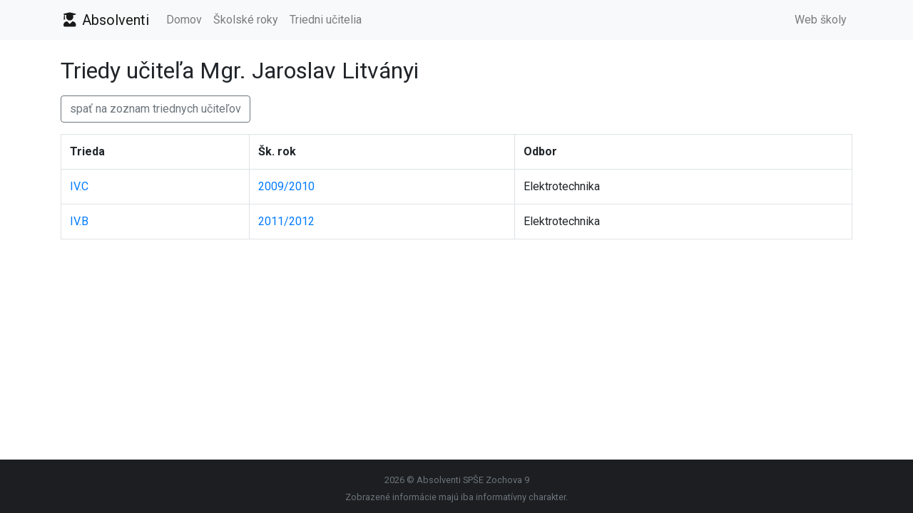

--- FILE ---
content_type: text/html; charset=UTF-8
request_url: https://absolventi.zochova.sk/triedni-ucitelia/Mgr.+Jaroslav+Litv%C3%A1nyi
body_size: 2164
content:
<!DOCTYPE html>
<html lang="en">
<head>
	<meta charset="utf-8">
	<meta name="viewport" content="width=device-width, initial-scale=1, shrink-to-fit=no">
	<meta name="msapplication-TileColor" content="#ffffff">
	<meta name="msapplication-TileImage" content="https://absolventi.zochova.sk/assets/ms-icon-144x144.png">
	<meta name="theme-color" content="#ffffff">
	<meta name="robots" content="index, follow" />
	<meta property="description" content="Databáza absolventov SPŠE Zochova 9, Bratislava" />
	<meta property="og:title" content="Domov | Absolventi SPŠE Zochova 9" />
	<meta property="og:description" content="Databáza absolventov SPŠE Zochova 9, Bratislava" />
	<meta property="og:type" content="website" />
	<meta property="og:url" content="https://absolventi.zochova.sk/triedni-ucitelia/Mgr.+Jaroslav+Litv%C3%A1nyi" />
	<meta property="og:image" content="https://absolventi.zochova.sk/img/og/default_og.jpg" />
	
			<title>Triedy učiteľa Mgr. Jaroslav Litványi | Absolventi SPŠE Zochova 9</title>
	
	<link rel="apple-touch-icon" sizes="57x57" href="https://absolventi.zochova.sk/assets/apple-icon-57x57.png">
	<link rel="apple-touch-icon" sizes="60x60" href="https://absolventi.zochova.sk/assets/apple-icon-60x60.png">
	<link rel="apple-touch-icon" sizes="72x72" href="https://absolventi.zochova.sk/assets/apple-icon-72x72.png">
	<link rel="apple-touch-icon" sizes="76x76" href="https://absolventi.zochova.sk/assets/apple-icon-76x76.png">
	<link rel="apple-touch-icon" sizes="114x114" href="https://absolventi.zochova.sk/assets/apple-icon-114x114.png">
	<link rel="apple-touch-icon" sizes="120x120" href="https://absolventi.zochova.sk/assets/apple-icon-120x120.png">
	<link rel="apple-touch-icon" sizes="144x144" href="https://absolventi.zochova.sk/assets/apple-icon-144x144.png">
	<link rel="apple-touch-icon" sizes="152x152" href="https://absolventi.zochova.sk/assets/apple-icon-152x152.png">
	<link rel="apple-touch-icon" sizes="180x180" href="https://absolventi.zochova.sk/assets/apple-icon-180x180.png">
	<link rel="icon" type="image/png" sizes="192x192"  href="https://absolventi.zochova.sk/assets/android-icon-192x192.png">
	<link rel="icon" type="image/png" sizes="32x32" href="https://absolventi.zochova.sk/assets/favicon-32x32.png">
	<link rel="icon" type="image/png" sizes="96x96" href="https://absolventi.zochova.sk/assets/favicon-96x96.png">
	<link rel="icon" type="image/png" sizes="16x16" href="https://absolventi.zochova.sk/assets/favicon-16x16.png">
	<link rel="manifest" href="https://absolventi.zochova.sk/assets/manifest.json">
		
	<link rel="stylesheet" href="https://cdnjs.cloudflare.com/ajax/libs/twitter-bootstrap/4.3.1/css/bootstrap.min.css" />
	<link rel="stylesheet" href="https://cdnjs.cloudflare.com/ajax/libs/font-awesome/5.8.2/css/all.min.css" />
	<link rel="stylesheet" href="https://absolventi.zochova.sk/style/style.css" />

			
	<!-- Matomo -->
	<script type="text/javascript">
	var _paq = window._paq || [];
	/* tracker methods like "setCustomDimension" should be called before "trackPageView" */
	_paq.push(['trackPageView']);
	_paq.push(['enableLinkTracking']);
	(function() {
		var u="//piwik.zochova.sk/";
		_paq.push(['setTrackerUrl', u+'matomo.php']);
		_paq.push(['setSiteId', '5']);
		var d=document, g=d.createElement('script'), s=d.getElementsByTagName('script')[0];
		g.type='text/javascript'; g.async=true; g.defer=true; g.src=u+'matomo.js'; s.parentNode.insertBefore(g,s);
	})();
	</script>
	<!-- End Matomo Code -->

</head>
<body class="">


<nav class="navbar navbar-expand-lg navbar-light bg-light">
	<div class="container">
		<a class="navbar-brand" href="https://absolventi.zochova.sk/uvod">
			<i class="fa fa-fw fa-user-graduate"></i> Absolventi		</a>
		<button class="navbar-toggler" type="button" data-toggle="collapse" data-target="#navbarHeader" aria-controls="navbarSupportedContent" aria-expanded="false" aria-label="Toggle navigation">
			<span class="navbar-toggler-icon"></span>
		</button>

		<div class="collapse navbar-collapse" id="navbarHeader">
			<ul class="navbar-nav mr-auto">
				<li class="nav-item">
					<a class="nav-link" href="https://absolventi.zochova.sk/uvod">Domov</a>
				</li>		
				<li class="nav-item">
					<a class="nav-link" href="https://absolventi.zochova.sk/skolske-roky">Školské roky</a>
				</li>		
				<li class="nav-item">
					<a class="nav-link" href="https://absolventi.zochova.sk/triedni-ucitelia">Triedni učitelia</a>
				</li>		
			</ul>
			<ul class="navbar-nav navbar-right">
				<li class="nav-item">
					<a class="nav-link" href="https://zochova.sk">Web školy</a>
				</li>	
						
					
						

			</ul>
		</div>
	</div>
</nav><div class="container mt-4">
	<h2>Triedy učiteľa Mgr. Jaroslav Litványi</h2>
	<div class="my-3">
		<a href="https://absolventi.zochova.sk/triedni-ucitelia" class="btn btn-outline-secondary">
			spať na zoznam triednych učiteľov
		</a>
	</div>

	<table class="table table-bordered">
		<tr>
			<th>Trieda</th>
			<th>Šk. rok</th>
			<th>Odbor</th>
		</tr>
									<tr>
					<td>
						<a href="https://absolventi.zochova.sk/absolventi/413">
							IV.C						</a>
					</td>
					<td>
						<a href="https://absolventi.zochova.sk/zoznam-tried/60">
							2009/2010						</a>
					</td>
					<td>
						Elektrotechnika					</td>
				</tr>
							<tr>
					<td>
						<a href="https://absolventi.zochova.sk/absolventi/421">
							IV.B						</a>
					</td>
					<td>
						<a href="https://absolventi.zochova.sk/zoznam-tried/62">
							2011/2012						</a>
					</td>
					<td>
						Elektrotechnika					</td>
				</tr>
						</table>
</div>
<footer class="footer mt-auto py-3" style="background-color: #1d1e21;">
	<div class="container text-center">
		<span class="text-muted">
			<small>
				2026 &copy; Absolventi SPŠE Zochova 9</span>
			</small>
		<br />
		<span class="text-muted">
			<small>
				Zobrazené informácie majú iba informatívny charakter.
			</small>
		</span>
	</div>
</footer>

<script src="https://cdnjs.cloudflare.com/ajax/libs/jquery/3.4.1/jquery.min.js"></script>
<script src="https://cdnjs.cloudflare.com/ajax/libs/popper.js/1.15.0/umd/popper.min.js" integrity="sha256-fTuUgtT7O2rqoImwjrhDgbXTKUwyxxujIMRIK7TbuNU=" crossorigin="anonymous"></script>
<script src="https://cdnjs.cloudflare.com/ajax/libs/twitter-bootstrap/4.3.1/js/bootstrap.min.js" integrity="sha256-CjSoeELFOcH0/uxWu6mC/Vlrc1AARqbm/jiiImDGV3s=" crossorigin="anonymous"></script>
<script src="https://cdnjs.cloudflare.com/ajax/libs/clipboard.js/2.0.4/clipboard.min.js" integrity="sha256-FiZwavyI2V6+EXO1U+xzLG3IKldpiTFf3153ea9zikQ=" crossorigin="anonymous"></script>
	<script src="https://www.google.com/recaptcha/api.js" async defer></script>
<script type="text/javascript">$(document).ready(function() { $('[data-toggle="tooltip"]').tooltip(); });</script>

<script type="text/javascript">
	$(document).ready(function(){
		if(typeof document_ready == 'function'){
			document_ready();
		}
	});
	</script>
			<script>
			 function captchaChallenge(token) {
				 document.getElementById("captcha-challenge").submit();
			 }
		 </script>
	<script defer src="https://static.cloudflareinsights.com/beacon.min.js/vcd15cbe7772f49c399c6a5babf22c1241717689176015" integrity="sha512-ZpsOmlRQV6y907TI0dKBHq9Md29nnaEIPlkf84rnaERnq6zvWvPUqr2ft8M1aS28oN72PdrCzSjY4U6VaAw1EQ==" data-cf-beacon='{"version":"2024.11.0","token":"25c8c4913cd843c18dd3d0a63ed83c81","r":1,"server_timing":{"name":{"cfCacheStatus":true,"cfEdge":true,"cfExtPri":true,"cfL4":true,"cfOrigin":true,"cfSpeedBrain":true},"location_startswith":null}}' crossorigin="anonymous"></script>
</body>
</html>

--- FILE ---
content_type: text/css
request_url: https://absolventi.zochova.sk/style/style.css
body_size: -67
content:
@import url('https://fonts.googleapis.com/css?family=Roboto:300,400,700&display=swap');

html {
	position: relative;
	min-height: 100%;
}
body {
	padding-bottom: 20px;
	margin-bottom: 75px;
	font-family: 'Roboto', sans-serif;
}
.footer {
	position: absolute;
	bottom: 0;
	width: 100%;
	/* Set the fixed height of the footer here */
	height: 75px;
	background-color: #f5f5f5;
}

@media only screen and (max-width: 992px) {
	body {
		margin-bottom: 105px;
	}

	.footer {
		height: 105px;
	}
}

@media only screen and (max-width: 576px) {
	body {
		margin-bottom: 125px;
	}

	.footer {
		height: 125px;
	}
}

@media only screen and (max-width: 370px) {
	body {
		margin-bottom: 145px;
	}

	.footer {
		height: 145px;
	}
}
